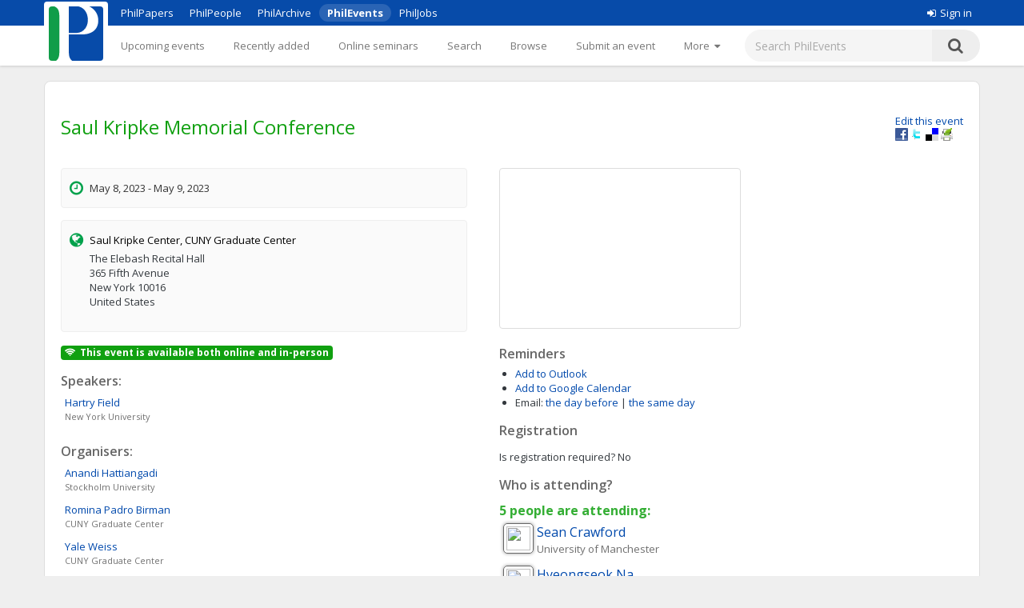

--- FILE ---
content_type: text/html;charset=UTF-8
request_url: https://philevents.org/event/show/107733
body_size: 6438
content:
<!DOCTYPE html>



<html>
  <head>
        <title>
   
	Saul Kripke Memorial Conference
 - PhilEvents</title>
        <link rel="stylesheet" type="text/css" href="/data/sites/3/style54723180000cbd395744851bd3648567.css"/>
		<meta http-equiv="X-UA-Compatible" content="IE=edge"/>
        <meta name="google-site-verification" content="gb0k4v3heNRw84KeauXl-vck9kkCmgE-pRq4AQuEeSs"/>
        <meta name="viewport" content="width=device-width, initial-scale=1, maximum-scale=1">

        <link rel="stylesheet" href="https://cdnjs.cloudflare.com/ajax/libs/font-awesome/4.6.3/css/font-awesome.css" />
        <link rel="stylesheet" href="/static/M8b9RN3evr5mluX4WaNEw19GbkaMrDB7vsu8zlkfE5X.css" />

        
            
        

        <link rel='shortcut icon' href='/data/sites/3/favicon20120404024918.ico' type='image/x-icon'/>
        
					<script type="text/javascript">
					  var _gaq = _gaq || [];
					  _gaq.push(['_setAccount', 'UA-26977000-1']);
					  _gaq.push(['_trackPageview']);

					  (function() {
					    var ga = document.createElement('script'); ga.type = 'text/javascript'; ga.async = true;
					    ga.src = ('https:' == document.location.protocol ? 'https://ssl' : 'http://www') + '.google-analytics.com/ga.js';
					    var s = document.getElementsByTagName('script')[0]; s.parentNode.insertBefore(ga, s);
					  })();

					</script>
					

		
<title>
   
	Saul Kripke Memorial Conference
</title>

		<script type="application/ld+json">
			{"@context":"https://schema.org","@type":"EducationEvent","name":"Saul Kripke Memorial Conference","eventAttendanceMode":"https://schema.org/MixedEventAttendanceMode","startDate":"2023-05-08","endDate":"2023-05-09","description":"The Saul Kripke Center will host a memorial conference honoring Saul Kripke (1940-2022) at The CUNY Graduate Center on May 8th and 9th, 2023. Registration for attending in person is not required, but attendees will have to comply with the Graduate Center’s Building Access Policy (https://www.gc.cuny.edu/public-safety-and-security/policies-and-procedures/building-access). Although the conference will be a mainly in person event, a livestream is also available; for this, please register (https://gc-cuny-edu.zoom.us/webinar/register/WN_7d5nyTchQkKjnOf8ohbkAQ).","location":{"@type":"Place","address":"365 Fifth Avenue, New York, United States, 10016","name":"Saul Kripke Center, CUNY Graduate Center"},"organizer":[{"@type":"Person","givenName":"Romina","familyName":"Padro","affiliation":{"legalName":"CUNY Graduate Center"}},{"@type":"Person","givenName":"Anandi","familyName":"Hattiangadi","affiliation":{"legalName":"Stockholm University"}},{"@type":"Person","givenName":"Yale","familyName":"Weiss","affiliation":{"legalName":"CUNY Graduate Center"}}],"performers":[{"@type":"Person","givenName":"Hartry","familyName":"Field","affiliation":{"legalName":"New York University"}}]}
		</script>
		
<meta name="layout" content="main"/>
<meta name='Description' content="Saul Kripke Memorial Conference – A Conference or similar with talks by <span itemscope itemtype='http://schema.org/Person'><span itemprop='givenName'>Hartry</span> <span itemprop='familyName'>Field</span> <span itemspec itemtype='http://schema.org/Organization'><span itemprop='name'>(New York University)</span></span> at Saul Kripke Center, CUNY Graduate Center in May, 2023. Topics: Metaphysics; Philosophy of Language; Logic and Philosophy of Logic" />
<meta property="og:title" content="Saul Kripke Memorial Conference"/>

<meta property="og:description" content="The Saul Kripke Center will host a memorial conference honoring Saul Kripke (1940-2022) at The CUNY Graduate Center on May 8th and 9th, 2023. Registration for attending in person is not required, but attendees will have to comply with the Graduate Center&amp;rsquo;s&amp;nbsp;Building Access Policy (https://www.gc.cuny.edu/public-safety-and-security/policies-and-procedures/building-access). Although the conference will be a mainly in person event, a livestream is also available; for this, please register (https://gc-cuny-edu.zoom.us/webinar/register/WN_7d5nyTchQkKjnOf8ohbkAQ)."/>
<meta property='og:image' content='/data/sites/3/logo20120404022822.jpg' />
<link rel='stylesheet' type='text/css' href='/plugins/richui-0.8/css/datechooser.css' /><link rel='stylesheet' type='text/css' href='/plugins/richui-0.8/js/yui/calendar/assets/calendar.css'></link><link rel='stylesheet' type='text/css' href='/plugins/richui-0.8/js/yui/calendar/assets/skins/sam/calendar.css' /><script type='text/javascript' src='/plugins/richui-0.8/js/yui/yahoo-dom-event/yahoo-dom-event.js'></script><script type='text/javascript' src='/plugins/richui-0.8/js/datechooser/datechooser.js'></script><script type='text/javascript' src='/plugins/richui-0.8/js/yui/calendar/calendar-min.js'></script>



        <script src="https://ajax.googleapis.com/ajax/libs/jquery/1.11.2/jquery.min.js" type="text/javascript" ></script>
<script src="https://ajax.googleapis.com/ajax/libs/jqueryui/1.11.3/jquery-ui.min.js" type="text/javascript" ></script>
<script src="/static/1tLazolhV7uzJjm3JJhQfR1ImC5PLaBmzlV4BR4U3pY.js" type="text/javascript" ></script>




        <script type="text/javascript" src="/js/iframeResizer.js"></script>
        <script type="text/javascript" src="https://widgets.philpapers.org/init.js"></script>
    </head>
    <body>
       <noscript>
	        <div id="js-check">
	            JavaScript must be enabled to properly use this site.
	        </div>
        </noscript>

        <div id="notification">
		    
	    </div>

      <!-- necessary to force body to top of document --> 
<div style="height: 1px; visibility: hidden;"></div> 

<div class="header">
	<script type='text/javascript' src="/static/r6yxjPpEnFvzBqh8SH9mTfUsHyPdqCDKseHAIfucVBW.js" defer ></script><div class='header--top'>  <div class='header--container'>    <nav>      <ul class='header--site-links'>        <li><a href='https://philpapers.org'>PhilPapers</a></li>        <li><a href='https://philpeople.org'>PhilPeople</a></li>        <li><a href='https://philarchive.org'>PhilArchive</a></li>        <li class='active'><a aria-current='true' href='https://philevents.org'>PhilEvents</a></li>        <li><a href='https://philjobs.org'>PhilJobs</a></li>      </ul>    </nav>    <div class='header--user-links--desktop'>    <ul class='header--user-links'><li><li><a href='https://auth.philpapers.org/login?service=https://philevents.org/j_spring_cas_security_check'><span class='header--user-links--icon fa fa-sign-in'></span>Sign in</a></li>    </ul>    </div>  </div></div><div class='header--bottom'>  <div class='header--container'>    <div class='header--logo'>      <a href='/'><img src='/static/9p6sVNQkFRrgHdQjHRrinfLmmcRzFXvwJmM98Uyc05q.svg' /></a>    </div>    <nav class='header--primary-nav'>      <ul class='header--primary-nav--wide'><li  /><a href="/event" class="">Upcoming events</a></li><li  /><a href="/search/recent" class="">Recently added</a></li><li  /><a href="/onlineSeminarSeries/active" class="">Online seminars</a></li><li  /><a href="/search/index" class="">Search</a></li><li  /><a href="/search/topic" class="">Browse</a></li><li  /><a href="/event/create" class="">Submit an event</a></li><li  /><a href="/event/registered" class="">My events</a></li><li  /><a href="/widget/create" class="">Widgets</a></li><li  /><a href="/help/about" class="">Help</a></li>        <li>          <a href='javascript:void(0);' id='header--more-btn' aria-label='More'>            <div class='header--more-btn-desktop'>More&nbsp;&nbsp;<span class='fa fa-caret-down'></span></div>            <div class='header--more-btn-mobile' aria-hidden='true'><span class='fa fa-bars'></span></div>          </a>        </li>      </ul>      <ul id='header--primary-nav--collapse' class='header--primary-nav--collapse'>    <div class='header--user-links--mobile'>    <ul class='header--user-links'><li><li><a href='https://auth.philpapers.org/login?service=https://philevents.org/j_spring_cas_security_check'><span class='header--user-links--icon fa fa-sign-in'></span>Sign in</a></li>    </ul>    </div><li  /><a href="/" class="">Upcoming events</a></li><li  /><a href="/search/recent" class="">Recently added</a></li><li  /><a href="/onlineSeminarSeries/active" class="">Online seminars</a></li><li  /><a href="/search/index" class="">Search</a></li><li  /><a href="/search/topic" class="">Browse</a></li><li  /><a href="/event/create" class="">Submit an event</a></li><li  /><a href="/event/registered" class="">My events</a></li><li  /><a href="/widget/create" class="">Widgets</a></li><li  /><a href="/help/about" class="">Help</a></li>    <div class='header--site-links--mobile'>      <ul>        <li><a href='https://philpapers.org'>PhilPapers</a></li>        <li><a href='https://philpeople.org'>PhilPeople</a></li>        <li><a href='https://philarchive.org'>PhilArchive</a></li>        <li><a href='https://philjobs.org'>PhilJobs</a></li>      </ul>    </div>      </ul>    </nav>      <form aria-label='search' class='header--search' method='get' action='/search/index'>        <input type='text' name='keywords' class='hintBox' hint='Search PhilEvents' value='' />        <input type='hidden' name='search' value='true' />        <button type='submit' class='header--search-icon'><span class='fa fa-search'></span></button>      </form>  </div></div>
</div>

<div id="container" class="nonindex">
	<div id="content">
		
		
          
	
		
	
	<div style="position: relative;"  itemscope itemtype="http://schema.org/EducationEvent">
		
			<div class="rightFloat smallFont">
			    
					<a href="/event/edit/107733">Edit this event</a>
					<br>
				
				<a onclick="window.open('http://www.facebook.com/sharer.php?u=' + window.location, 's', 'height=400, width=500').moveTo(screen.width/2-200,screen.height/2-200);">
    <img src="/static/koCZovfGCVFRWnUomPYx0PkmPzvnTMqo7ToifbDweQW.gif" alt="Facebook" title="Facebook"
        style="width: 16px; height: 16px; background: transparent url(/static/BUSsvtSMDukAyN9p1sPQ5uharWATmM6c2LQPOaEEvM1.png) no-repeat; background-position: -343px -1px;" />
</a>
<a onclick="window.open('http://twitter.com/intent/tweet?text=Saul Kripke Memorial Conference&url=' + window.location, 's', 'height=400, width=500').moveTo(screen.width/2-200,screen.height/2-200);">
    <img src="/static/koCZovfGCVFRWnUomPYx0PkmPzvnTMqo7ToifbDweQW.gif" alt="Twitter" title="Twitter"
        style="width: 16px; height: 16px; background: transparent url(/static/BUSsvtSMDukAyN9p1sPQ5uharWATmM6c2LQPOaEEvM1.png) no-repeat; background-position: -343px -55px;" />
</a>
<a onclick="window.open('http://delicious.com/save?t=Saul Kripke Memorial Conference&url=' + window.location, 's', 'height=400, width=500').moveTo(screen.width/2-200,screen.height/2-200);">
    <img src="/static/koCZovfGCVFRWnUomPYx0PkmPzvnTMqo7ToifbDweQW.gif" alt="Delicious" title="Delicious"
        style="width: 16px; height: 16px; background: transparent url(/static/BUSsvtSMDukAyN9p1sPQ5uharWATmM6c2LQPOaEEvM1.png) no-repeat; background-position: -199px -1px;" />
</a>
<a onclick="window.open('http://www.printfriendly.com/print?url=' + window.location, 's', 'height=400, width=500').moveTo(screen.width/2-200,screen.height/2-200);">
    <img src="/static/koCZovfGCVFRWnUomPYx0PkmPzvnTMqo7ToifbDweQW.gif" alt="Print Friendly" title="Print Friendly"
        style="width: 16px; height: 16px; background: transparent url(/static/BUSsvtSMDukAyN9p1sPQ5uharWATmM6c2LQPOaEEvM1.png) no-repeat; background-position: -343px -37px;" />
</a>
			</div>
		
		<div style="margin-top: 20px; margin-bottom: 10px;">
			<h1 itemprop="name">Saul Kripke Memorial Conference</h1>

			
			
			<div class="clear"></div>
		</div>

		<div class="halfWide" style="float: left; margin-right: 40px;">
			<div class="timeInfo">
			<span class='fa fa-clock-o icon'></span>
				
	            	 May 8, 2023 -  May 9, 2023
                
                
                <meta itemprop="startDate" content="2023-05-08T13:00:00.000Z">
                <meta itemprop="endDate" content="2023-05-09T21:00:00.000Z">
			</div>

			
					
			    <div class="locationInfo">
					<span class='fa fa-globe icon'></span>
                    <span style="color: black;"><span itemscope itemttype='http://schema.org/Organization'><span itemprop='name'>Saul Kripke Center, CUNY Graduate Center</span></span></span>
                    <p>The Elebash Recital Hall<br>365 Fifth Avenue<br>New York 10016<br>United States</p>
                    
            	</div>
							

            
            <p class="smallFont" style="font-weight: bold;">
                
                
                
            </p>
						<span style='margin-right: 5px; display: inline-block;padding: .25em .4em;font-size: 75%;font-weight: 700;line-height: 1;text-align: center;white-space: nowrap;vertical-align: baseline;border-radius: .25rem;background-color: #10a010;color: white;'><i class='fa fa-wifi' aria-hidden='true' style='margin-right: 5px'></i>This event is available both online and in-person</span>

            
				
				
					<h2>Speakers:</h2>
                    <div itemprop="performer"  style="font-size: small"><div style='width:350px;padding: 2px 5px;clear:both;' itemscope itemtype='http://schema.org/Person'> <div><a href='https://philpeople.org/profiles/hartry-field' > <span itemprop='givenName'>Hartry</span> <span itemprop='familyName'>Field</span> </a> </div><div class='hint' style='padding-left:0px;'><span itemspec itemtype='http://schema.org/Organization'><span itemprop='name'>New York University</span></span> </div> </div></div>
				
				
				
					<h2>Organisers:</h2>
                    <div itemprop="attendee" style="font-size: small"><div style='width:350px;padding: 2px 5px;clear:both;' itemscope itemtype='http://schema.org/Person'> <div><a href='https://philpeople.org/profiles/anandi-hattiangadi' > <span itemprop='givenName'>Anandi</span> <span itemprop='familyName'>Hattiangadi</span> </a> </div><div class='hint' style='padding-left:0px;'><span itemspec itemtype='http://schema.org/Organization'><span itemprop='name'>Stockholm University</span></span> </div> </div><div style='width:350px;padding: 2px 5px;clear:both;' itemscope itemtype='http://schema.org/Person'> <div><a href='https://philpeople.org/profiles/romina-padro-birman' > <span itemprop='givenName'>Romina</span> <span itemprop='familyName'>Padro Birman</span> </a> </div><div class='hint' style='padding-left:0px;'><span itemspec itemtype='http://schema.org/Organization'><span itemprop='name'>CUNY Graduate Center</span></span> </div> </div><div style='width:350px;padding: 2px 5px;clear:both;' itemscope itemtype='http://schema.org/Person'> <div><a href='https://philpeople.org/profiles/yale-weiss' > <span itemprop='givenName'>Yale</span> <span itemprop='familyName'>Weiss</span> </a> </div><div class='hint' style='padding-left:0px;'><span itemspec itemtype='http://schema.org/Organization'><span itemprop='name'>CUNY Graduate Center</span></span> </div> </div></div>
				
			
            
			
				<div>
					<h2>Topic areas</h2>
					<ul>
						
							<li><a href="/search/topic/577">Metaphysics</a></li>
						
							<li><a href="/search/topic/574">Philosophy of Language</a></li>
						
							<li><a href="/search/topic/634">Logic and Philosophy of Logic</a></li>
						
					</ul>
				</div>
			
			<div>
				
					<h2>Talks at this conference</h2>
					
					<a href="/event/create?pid=107733&amp;type=CONFERENCE_TALK" class="smallFont">Add a talk</a>
				
			</div>
			<div>
				<h2>Details</h2>
				<div class="smallFont" itemprop="description" style="overflow: auto; overflow-wrap: anywhere;">
                    <p>The Saul Kripke Center will host a memorial conference honoring Saul Kripke (1940-2022) at The CUNY Graduate Center on May 8th and 9th, 2023. Registration for attending in person is not required, but attendees will have to comply with the Graduate Center&rsquo;s&nbsp;Building Access Policy (https://www.gc.cuny.edu/public-safety-and-security/policies-and-procedures/building-access). Although the conference will be a mainly in person event, a livestream is also available; for this, please register (https://gc-cuny-edu.zoom.us/webinar/register/WN_7d5nyTchQkKjnOf8ohbkAQ).</p>
					 
						<div><a href='https://saulkripkecenter.org/index.php/2023/02/02/saul-kripke-memorial-conference/' rel="nofollow"> https://saulkripkecenter.org/index.php/2023/02/02/saul-kripke-memorial-conference/ </a></div>
					
				</div>
			</div>

			<div>
				<h2>Supporting material</h2>
				<ul>
					
				</ul>
				<a href="/event/files/107733" class="smallFont">Add supporting material (slides, programs, etc.)</a>
				
				
			</div>
			
			
		</div>
		<div class="halfWide">
			
				<div>
					
					
						<div style="margin-top: 15px;">
							<iframe id='google-maps-embed' style='width:300px;height:199px;border:1px solid #ddd;border-radius:4px;' src="https://www.google.com/maps/embed/v1/place?q=365 Fifth Avenue,New York,New York,10016,United States&key=AIzaSyCexNvCT5NAUAh_XRqzXgTpsE0WXI26aWQ"></iframe>
						</div>
					
				</div>
			
			<div>
				<h2>Reminders</h2>
				<ul>
					<li><a href="/event/iCal/107733">Add to Outlook</a>
					</li>
					<li><a href="https://www.google.com/calendar/event?action=TEMPLATE&text=Saul Kripke Memorial Conference&dates=20230508T130000Z/20230509T210000Z&sprop=website:https://saulkripkecenter.org/index.php/2023/02/02/saul-kripke-memorial-conference/&location=365 Fifth Avenue, New York, United States, 10016&details=https://philevents.org/event/show/107733" target='_blank'>Add to Google Calendar</a>
					</li>
					<li><label>Email:</label> 
						<!-- TODO: add small (cancel) link to remove the reminder --> 
							    <span id="reminderAdder">							
									<a href="/event/reminder/107733?d=-1" onclick="return addReminder(-1);">the day before</a>
									|
		                            <a href="/event/reminder/107733?d=0" onclick="return addReminder(0);">the same day</a>
	                            </span>
						
					</li>
				</ul>
			</div>
			
				<div>
					<h2>Registration</h2>
					<p>
						<label>Is registration required?</label>
						No
					</p>
					
				</div>
			

			
				<div id="attendance">
					

<h2>Who is attending?</h2>

    <h3>
        5
        people are
        attending:
    </h3>

<div style='width:350px;padding: 2px 5px;clear:both;' itemscope itemtype='http://schema.org/Person'> <img src='https://philpeople.org/profiles/photo/sean-crawford/thumbnail' align='left' class='icon'> <div><a href='https://philpeople.org/profiles/sean-crawford' > <span itemprop='givenName'>Sean</span> <span itemprop='familyName'>Crawford</span> </a> </div><div class='hint' style='padding-left:0px;'><span itemspec itemtype='http://schema.org/Organization'><span itemprop='name'>University of Manchester</span></span> </div> </div><div style='width:350px;padding: 2px 5px;clear:both;' itemscope itemtype='http://schema.org/Person'> <img src='https://philpeople.org/profiles/photo/hyeongseok-na/thumbnail' align='left' class='icon'> <div><a href='https://philpeople.org/profiles/hyeongseok-na' > <span itemprop='givenName'>Hyeongseok</span> <span itemprop='familyName'>Na</span> </a> </div><div class='hint' style='padding-left:0px;'><span itemspec itemtype='http://schema.org/Organization'><span itemprop='name'>Sungkyunkwan University</span></span> </div> </div>

    <a href="/event/attendees/107733" class="smallFont"> and 3 more.</a>


    <h3>
        1
        person
        may be attending:
    </h3>

<div style='width:350px;padding: 2px 5px;clear:both;' itemscope itemtype='http://schema.org/Person'> <img src='https://philpeople.org/profiles/photo/anna-sara-malmgren/thumbnail' align='left' class='icon'> <div><a href='https://philpeople.org/profiles/anna-sara-malmgren' > <span itemprop='givenName'>Anna-Sara</span> <span itemprop='familyName'>Malmgren</span> </a> </div><div class='hint' style='padding-left:0px;'><span itemspec itemtype='http://schema.org/Organization'><span itemprop='name'>University of Inland Norway</span></span> </div> </div>


    <p>
        <a href="/event/attendees/107733">See all</a>
    </p>

<p>
    Will you attend this event?
    <form action="/event/rsvp/107733" method="post" >
        <select name="rsvpValue">
            <option value="yes" >Yes</option>
            <option value="no" >No</option>
            <option value="mayBe" >Maybe</option>
        </select>
        <input type="button" value="RSVP" onclick="rsvp($(this).parents('form:first').serialize());" />
        <br />
        <p class="hint"> Let us know so we can notify you of any change of plan.</p>
        
    </form>
</p>

				</div>
			
            

          
          
		</div>
		<div class="clear"></div>
		<div id="overlay" class="overlay" style="display: none;" onclick="closeContactDialog();closeReportDialog();"></div>
        <div id="contactDialog" class="dialogBox" style="display: none;">
            <form action="/" method="post" >
                <h2>
                    Contacting: Saul Kripke
                </h2>
                <label for="contactMessage">Enter your message below.</label>
                <br />
                <textarea name="contactMessage" style="width: 480px; height: 200px; resize: none    ;" id="contactMessage" ></textarea>
                <br />
                <input onclick="jQuery.ajax({type:'POST',data:jQuery(this).parents('form:first').serialize(), url:'/event/contactOwner/107733',success:function(data,textStatus){contactSuccess(data);;},error:function(XMLHttpRequest,textStatus,errorThrown){alert('Something went wrong. Please try again later'); closeContactDialog();;}});return false" type="button" value="Send" class="create"></input>
                <input type="button" onclick="closeContactDialog();" value="Cancel" />
            </form>
            <div id="contactFormErrorMessage" class="errors" style="display: none;"></div>
        </div>
        <div id="contactSuccessMessage" style="display: none;">
            <div class='message'>Your message has been sent.</div>
            <a class="smallFont" onclick="closeContactDialog()">Close</a>
        </div>
		<div id="reportDialog" class="dialogBox" style="display: none;">
			<form action="/" method="post" >
				<h2>
					Report "Saul Kripke Memorial Conference"
				</h2>
				<label for="reportMessage">Provide reason for reporting this
					event:</label>
				<br />
				<textarea name="reason" style="width: 480px; height: 200px; resize: none	;" id="reason" ></textarea>
				<br />
				<input onclick="jQuery.ajax({type:'POST',data:jQuery(this).parents('form:first').serialize(), url:'/event/report/107733',success:function(data,textStatus){reportSuccess(data);;},error:function(XMLHttpRequest,textStatus,errorThrown){alert('Something went wrong. Please try again later'); closeReportDialog();;}});return false" type="button" value="Report" class="create"></input>
				<input type="button" onclick="closeReportDialog();" value="Cancel" />
			</form>
			<div id="formErrorMessage" class="errors" style="display: none;"></div>
		</div>
		<div id="reportSuccessMessage" style="display: none;">
			<div class='message'>Thank you for reporting this event. An
				administrator of the site will review it.</div>
			<a class="smallFont" onclick="closeReportDialog()">Close</a>
		</div>
	</div>
	

      
		<div class="clear"></div>
	</div>
</div>

<div class="footer">
	&copy; 2026 The PhilPapers Foundation<br/><a href="/help/terms">Terms and conditions of use</a><br/><a href="/help/privacy">Privacy</a>
  <p style="font-size:10px;color:#b1b1b1">Page generated on philevents-web-846b966dd4-6sddg</p>


</div>

      <script type="text/javascript">
				function showLink() {
					$( "#addlink").show();
				}
				
				$(document).ready(function() {
					$( "#addlink").hide(); 
	        	});
				
				function report() {
	                 var dialog = $('#reportDialog');
				     var height = $(window).height();
				     var width = $(document).width();
				
				     dialog.css({
				         'display' : 'block'
				     });
	                 
	                 $('#overlay').css({
	                     'display' : 'block'
	                 });
	                 
	                 $('#formErrorMessage').css('display', 'none');
				}
				
				function closeReportDialog() {
	                 $('#reportDialog').css({
	                     'display' : 'none'
	                 });
	                 
	                 $('#overlay').css({
	                     'display' : 'none'
	                 });
				}
				
				function reportSuccess(data) {
				     if(data.status == 'SUCCESS') {
					     $('#reportDialog').html($('#reportSuccessMessage').html());
					     setTimeout(function(){ closeReportDialog(); }, 5000);
					 } else {
					     $('#formErrorMessage').html(data.message);
					     $('#formErrorMessage').css('display', 'block');
					 }
				}
                
                function contact() {
                     var dialog = $('#contactDialog');
                     var height = $(window).height();
                     var width = $(document).width();
                
                     dialog.css({
                         'display' : 'block'
                     });
                     
                     $('#overlay').css({
                         'display' : 'block'
                     });
                     
                     $('#contactFormErrorMessage').css('display', 'none');
                }
                
                function closeContactDialog() {
                     $('#contactDialog').css({
                         'display' : 'none'
                     });
                     
                     $('#overlay').css({
                         'display' : 'none'
                     });
                }
                
                function contactSuccess(data) {
                     if(data.status == 'SUCCESS') {
                         $('#contactDialog').html($('#contactSuccessMessage').html());
                         setTimeout(function(){ closeContactDialog(); }, 5000);
                     } else {
                         $('#contactFormErrorMessage').html(data.message);
                         $('#contactFormErrorMessage').css('display', 'block');
                     }
                }
				
				function addReminder(day) {
				    
				}
				
				
</script><script type="text/javascript">
    function rsvp(data) {
        
        
            window.location.href = '/event/rsvp/107733';
        
    } 
</script><script type="text/javascript">
            $(document).ready(
                function() {
                    notify();
                    notifyErrors();
                }
            );
        </script>

  </body> 
</html>


--- FILE ---
content_type: text/css
request_url: https://philevents.org/static/M8b9RN3evr5mluX4WaNEw19GbkaMrDB7vsu8zlkfE5X.css
body_size: 825
content:
@import url(https://fonts.googleapis.com/css?family=Open+Sans:400,600,700);
//Fix bold with imported font
@font-face {
  font-family: 'Open Sans';
  src: local('Open Sans');
  font-weight: 600;
  font-style: normal;
}

@font-face {
  font-family: 'Open Sans';
  src: local('Open Sans');
  font-weight: normal;
  font-style: normal;
}

body {
  font-family: 'Open Sans', sans-serif;
}

a:hover, a:focus {
  text-decoration: none !important;
}

#login-wrap h1 {
  margin-bottom: 20px;
}

#login-wrap .col-sm-12 {
  width: 350px;
}

.form-group {
  margin-bottom: 10px;
}

.form-group label {
  display: inline-block;
  max-width: 100%;
  margin-bottom: 5px;
}

.form-control {
  display: block;
  width: 300px;
}

.pull-right {
    float: right !important;
}

.checkbox {
    position: relative;
    display: block;
    margin-top: 10px;
    margin-bottom: 10px;
}

.checkbox label {
    min-height: 20px;
    padding-left: 5px;
    margin-bottom: 0;
    font-weight: normal;
    cursor: pointer;
}


.btn {
    display: inline-block;
    margin-bottom: 0;
    font-weight: normal;
    text-align: center;
    vertical-align: middle;
    touch-action: manipulation;
    cursor: pointer;
    background-image: none;
    border: 1px solid transparent;
    white-space: nowrap;
    padding: 6px 12px;
    font-size: 14px;
    line-height: 1.42857143;
    border-radius: 0px;
    -webkit-user-select: none;
    -moz-user-select: none;
    -ms-user-select: none;
    user-select: none;
    font-family: 'Open Sans', sans-serif;
    -webkit-font-smoothing: antialiased;
}

.btn-primary {
  color: #fff;
  background-color: #184ea2;
  border-color: #15438c;
}

.text-danger {
  color: red;
}

.label {
  color: #5f5f5f;
  font-size: 100%;
}

.field_with_errors input {
  border: 1px solid red;
}

td.formSeperator {
    font-family: 'Open Sans', sans-serif;
    -webkit-font-smoothing: antialiased;
    font-size: 16px;
    font-weight:normal;
    color: #555555;
    background-color: transparent;
    padding-top: 20px;
    padding-bottom: 20px;
    border-bottom: 1px solid #dedede;
}

input[type=text], input[type=password], input[type=email], textarea {
  -moz-border-radius: 0;
  -webkit-border-radius: 0;
  border-radius: 0;
  border: 1px solid #ccc;
}

input[type=submit],
input[type=button],
input[type=reset],
.btn,
.button {
  font-weight:normal;

  border-radius: 0;
  -moz-border-radius: 0;
  -webkit-border-radius: 0;

  -moz-box-shadow: none;
  -webkit-box-shadow: none;
  box-shadow: none;
}

/* attempt to remove IOS rounding */
textarea,
input[type="text"],
input[type="password"],
input[type="button"],
input[type="submit"] {
     -webkit-appearance: none;
     border-radius: 4px;
}

input[type=submit],
input[type=button],
input[type=reset],
.button,
.btn {
  color: #fff;
  background-color: #184ea2;
  border-color: #15438c;
  font-size: inherit !important;
  border-radius: 4px;
  cursor: pointer;
}

input[type=submit]:hover,
input[type=button]:hover,
input[type=reset]:hover,
.button:hover,
.btn:hover {
  color: #fff;
  background-color: #113976;
  border-color: #0d2a56;
  -moz-box-shadow: none;
  -webkit-box-shadow: none;
  box-shadow: none;
}

input[type=submit].btn-danger,
input[type=button].btn-danger,
input[type=reset].btn-danger,
.btn-danger {
  background-color: #d9534f;
  border-color: #d43f3a;
}

.btn-primary {
  color: #fff;
  background-color: #184ea2;
  border-color: #15438c;
}

.btn-primary:hover {
  color: #fff;
  background-color: #113976;
  border-color: #0d2a56;
}

.panel {
  -moz-border-radius: 0;
  -webkit-border-radius: 0;
  border-radius: 0;
}

#hireWizard .panel-body {
  padding: 30px;
}

#jobSearchForm,
.otherBox,
.statistics {
  border-radius: 0;
  -moz-border-radius: 0;
  -webkit-border-radius: 0;

  -moz-box-shadow: none;
  -webkit-box-shadow: none;
  box-shadow: none;
}

ul.sub_navigation li a {
  padding: 6px 9px /* prevents wrapping */
}

div.placement-appointee {
  margin-top:10px;
}

#jobSearchForm {
  width: 260px !important;
}
#jobSearchForm #tenureTypesDiv label {
    font-weight: normal !important;
}

#jobSearchForm .hintTop .label {
  padding: 0px !important;
}

#jobSearchForm .hintTop label {
  font-weight: normal !important;
}

#jobSearchForm .hintTop select {
  font-weight: normal !important;
}

#banner {
  font-size: normal !important;
}

.job .jobOrg { font-size: larger; }
